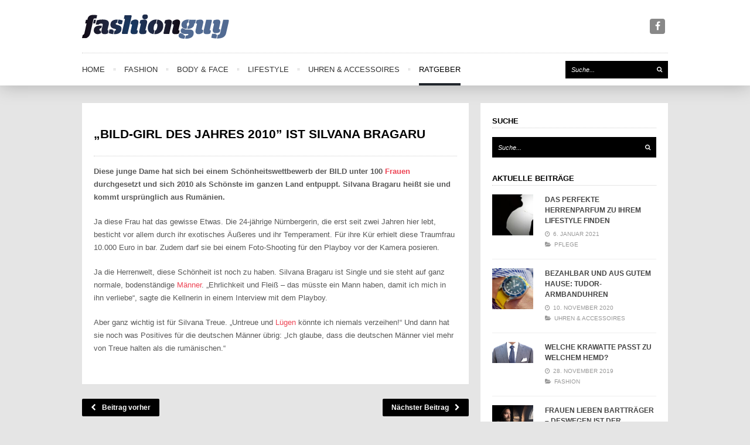

--- FILE ---
content_type: application/javascript
request_url: https://www.fashion-guy.de/wp-content/themes/wpex-fashionista/js/global.js?ver=1.0
body_size: 1926
content:
( function( $ ) {
	"use strict";

	$( document ).ready( function() {

		// Superfish dropdowns
		$( 'ul.sf-menu' ).superfish( {
			autoArrows  : false,
			dropShadows : false,
			delay       : 200,
			animation   : {
				opacity :'show',
				height  :'show'
			},
			speed       : 'fast',
			cssArrows   : false,
			disableHI   : true
		} );
		
		// Mobile Menu
		$( '#navigation .sf-menu' ).slicknav( {
			prependTo        : '#navigation',
			label            : wpexvars.mobileMenuLabel,
			allowParentLinks : true
		} );
		
		// Lightbox
		$( 'a.fancybox' ).fancybox( {
			openEffect   : 'elastic',
			closeEffect  : 'elastic',
			padding      : 10,
			margin       : 40,
			helpers      : {
				title    : {
					type : 'inside'
				},
				overlay  : {
					css  : {
						'background' : 'rgba(0, 0, 0, 0.75)'
					}
				}
			}
		} );
		
		// Scroll to top
		var $scrollTopLink = $( '#toplink' );
		if ( $scrollTopLink.length ) {
			$( window ).scroll(function () {
				if ( $(this).scrollTop() > 100) {
					$scrollTopLink.fadeIn();
				} else {
					$scrollTopLink.fadeOut();
				}
			} );
			$scrollTopLink.on( 'click', function(){
				$( 'html, body' ).animate( {scrollTop:0}, 'normal' );
				return false;
			} );
		}
		
		// Comments scroll
		if ( $( '#commentsbox' ).length ) {
			$( '.comment-scroll a' ).click( function( event ) {
				$( 'html,body' ).animate( {
					scrollTop : $( '#commentsbox' ).offset().top - 40
				}, 'normal' );
				return false;
			} );
		}

		// Image Sliders
		var $gallery = $( '#post-gallery' );
		if ( $gallery.length ) {
			$( '#single-media-wrap' ).imagesLoaded( function() {
				$( '#post-gallery' ).show();
				$( '#post-gallery' ).lightSlider( {
					mode                 : 'fade',
					gallery              : true,
					item                 : 1,
					loop                 : true,
					thumbItem            : 9,
					slideMargin          : 0,
					enableDrag           : false,
					currentPagerPosition :'left'
				} );
			} );
		}

		// Masonry grid
		var $container = $( '#wpex-grid-wrap' );
		$container.imagesLoaded( function() {
			$container.isotope( {
				itemSelector      : '.loop-entry',
				transformsEnabled : true,
				layoutMode        : 'masonry'
			} );
		} );

	} );

	$( window ).load(function() {

		$( 'div#load-more' ).addClass( 'display-element' );
		
		$( '#wpex-grid-wrap, .single .post-video' ).animate( {opacity:1},'fast' );
		
		$( '.grid-loader' ).hide();
		
		var ajaxurl = wpexvars.ajaxurl;
		$( 'div#load-more' ).click(function() {
			$(this).children( 'a' ).html(wpexvars.loading);
			var $this = $(this),
				anchor = $this.children( 'a' ),
				nonce = anchor.val(),
				pagenum = anchor.data( 'pagenum' ),
				maxpage = anchor.data( 'maxpage' ),
				data = {
					action        : 'aq_ajax_scroll',
					pagenum       : pagenum,
					archive_type  : anchor.data( 'archive_type' ),
					archive_id    : anchor.data( 'archive_id' ),
					archive_month : anchor.data( 'archive_month' ),
					archive_year  : anchor.data( 'archive_year' ),
					post_format   : anchor.data( 'post_format' ),
					author        : anchor.data( 'author' ),
					s             : anchor.data( 's' ),
					security      : nonce
				};
			$.post(ajaxurl, data, function(response) {
				var content = $( response );
				$( 'div#load-more a' ).html(wpexvars.loadmore);
				$( '#wpex-grid-wrap' ).append(content).imagesLoaded( function() {
					$( '#wpex-grid-wrap' ).isotope( 'appended', content, function() {	
						$( '#wpex-grid-wrap' ).isotope( 'layout' );
						$(".fitvids").fitVids();
					} );
				} );
				anchor.data( 'pagenum', pagenum + 1);
				if( pagenum >= maxpage ) {
					$this.fadeOut();
				}
			} );
			return false;
		} );

		// Fixed header
		function wpex_fixed_nav() {

			var self               = this;
			var $navWrap           = $( '#navigation' );
			if ( ! $navWrap.length || ! $( '#header' ).length ) return;
			if ( ! $navWrap.hasClass( 'sticky-nav' ) ) return;
			var $isSticky          = false;
			var $window            = $( window );
			var $stickyBreakpoint  = 960;

			// Add sticky wrap
			var $stickyWrap = $( '<div id="navigation-sticky-wrap" class="not-sticky"></div>' );
			$navWrap.wrapAll( $stickyWrap );
			$stickyWrap = $( '#navigation-sticky-wrap' );

			// Offset
			var $stickyWrapTop = $stickyWrap.offset().top;
			var $stickyOffset  = 0;

			// Shrink header function
			function setSticky() {
				if ( $isSticky ) return;
				$navWrap.wrapAll( '<div id="navigation-sticky" class="clearfix"></div>' );
				var $siteNavWrapHeight = $navWrap.outerHeight();
				$stickyWrap
					.css( 'height', $siteNavWrapHeight )
					.removeClass( 'not-sticky' )
					.addClass( 'is-sticky' );
				$navWrap.css( 'width', $( '#header' ).width() );
				$isSticky = true;
			}

			// Un-Shrink header function
			function destroySticky() {
				if ( ! $isSticky ) return;
				$stickyWrap
					.css( 'height', '' )
					.removeClass( 'is-sticky' )
					.addClass( 'not-sticky' );
				$navWrap.css( 'width', '' );
				$navWrap.unwrap();
				$isSticky = false;

			}

			// On scroll function
			var $onScroll = function onScroll() {
				var $windowWidth = $window.width();
				var $windowTop   = $window.scrollTop();
				if ( $windowWidth <= $stickyBreakpoint ) {
					return;
				}
				if ( $windowTop > $stickyWrapTop ) {
					setSticky();
				} else {
					destroySticky();
				}

			}

			// On resize function
			var $onResize = function onResize() {
				if ( $isSticky ) {
					var $windowWidth = $window.width();
					if ( $windowWidth <= $stickyBreakpoint ) {
						destroySticky();
					}
					$navWrap.css( 'width', $( '#header' ).width() );
				}
			}

			$window.on( 'scroll', $onScroll );
			document.addEventListener( 'touchmove', $onScroll, false );
			$window.on( 'resize', $onResize );

		} wpex_fixed_nav();
		
	} );

} ) ( jQuery );